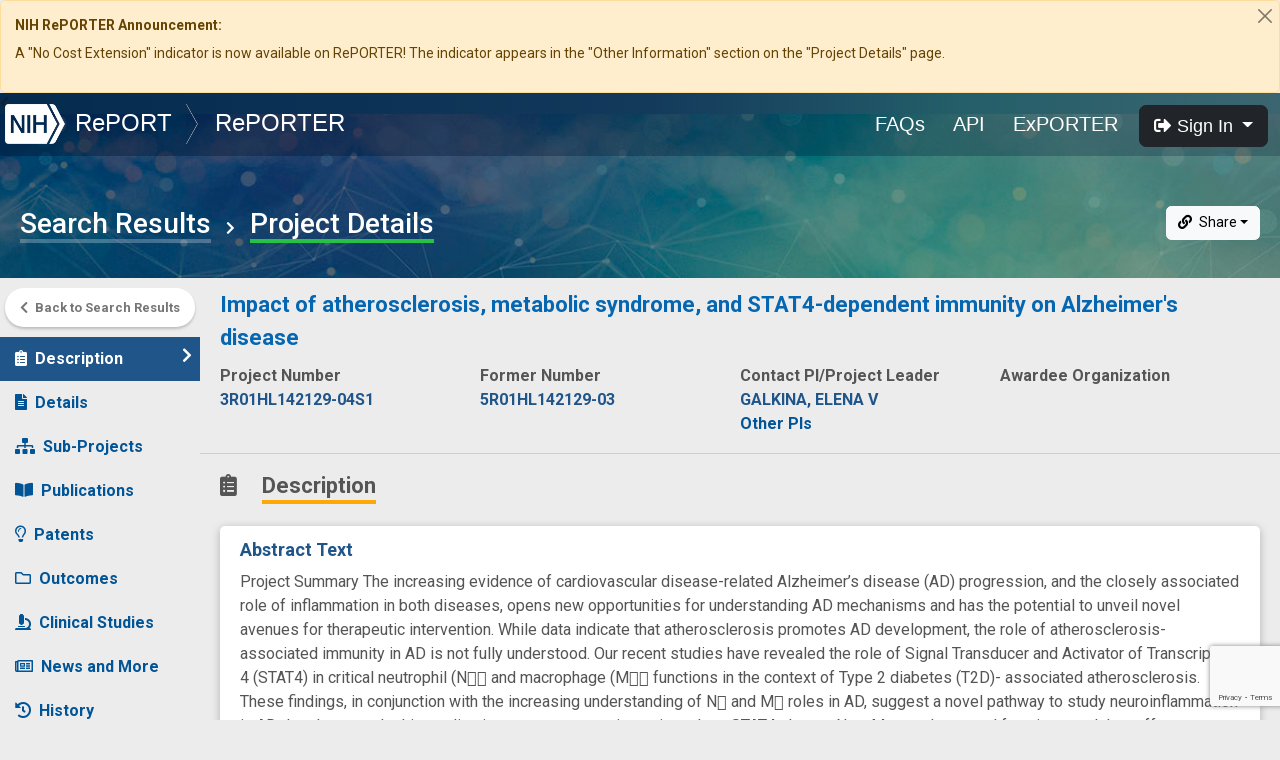

--- FILE ---
content_type: text/html; charset=utf-8
request_url: https://www.google.com/recaptcha/api2/anchor?ar=1&k=6LdpQbMUAAAAAJZN02xaecwPWh7x6aQo3BDVDR7x&co=aHR0cHM6Ly9yZXBvcnRlci5uaWguZ292OjQ0Mw..&hl=en&v=PoyoqOPhxBO7pBk68S4YbpHZ&size=invisible&anchor-ms=20000&execute-ms=30000&cb=knrl7ufs73hg
body_size: 49324
content:
<!DOCTYPE HTML><html dir="ltr" lang="en"><head><meta http-equiv="Content-Type" content="text/html; charset=UTF-8">
<meta http-equiv="X-UA-Compatible" content="IE=edge">
<title>reCAPTCHA</title>
<style type="text/css">
/* cyrillic-ext */
@font-face {
  font-family: 'Roboto';
  font-style: normal;
  font-weight: 400;
  font-stretch: 100%;
  src: url(//fonts.gstatic.com/s/roboto/v48/KFO7CnqEu92Fr1ME7kSn66aGLdTylUAMa3GUBHMdazTgWw.woff2) format('woff2');
  unicode-range: U+0460-052F, U+1C80-1C8A, U+20B4, U+2DE0-2DFF, U+A640-A69F, U+FE2E-FE2F;
}
/* cyrillic */
@font-face {
  font-family: 'Roboto';
  font-style: normal;
  font-weight: 400;
  font-stretch: 100%;
  src: url(//fonts.gstatic.com/s/roboto/v48/KFO7CnqEu92Fr1ME7kSn66aGLdTylUAMa3iUBHMdazTgWw.woff2) format('woff2');
  unicode-range: U+0301, U+0400-045F, U+0490-0491, U+04B0-04B1, U+2116;
}
/* greek-ext */
@font-face {
  font-family: 'Roboto';
  font-style: normal;
  font-weight: 400;
  font-stretch: 100%;
  src: url(//fonts.gstatic.com/s/roboto/v48/KFO7CnqEu92Fr1ME7kSn66aGLdTylUAMa3CUBHMdazTgWw.woff2) format('woff2');
  unicode-range: U+1F00-1FFF;
}
/* greek */
@font-face {
  font-family: 'Roboto';
  font-style: normal;
  font-weight: 400;
  font-stretch: 100%;
  src: url(//fonts.gstatic.com/s/roboto/v48/KFO7CnqEu92Fr1ME7kSn66aGLdTylUAMa3-UBHMdazTgWw.woff2) format('woff2');
  unicode-range: U+0370-0377, U+037A-037F, U+0384-038A, U+038C, U+038E-03A1, U+03A3-03FF;
}
/* math */
@font-face {
  font-family: 'Roboto';
  font-style: normal;
  font-weight: 400;
  font-stretch: 100%;
  src: url(//fonts.gstatic.com/s/roboto/v48/KFO7CnqEu92Fr1ME7kSn66aGLdTylUAMawCUBHMdazTgWw.woff2) format('woff2');
  unicode-range: U+0302-0303, U+0305, U+0307-0308, U+0310, U+0312, U+0315, U+031A, U+0326-0327, U+032C, U+032F-0330, U+0332-0333, U+0338, U+033A, U+0346, U+034D, U+0391-03A1, U+03A3-03A9, U+03B1-03C9, U+03D1, U+03D5-03D6, U+03F0-03F1, U+03F4-03F5, U+2016-2017, U+2034-2038, U+203C, U+2040, U+2043, U+2047, U+2050, U+2057, U+205F, U+2070-2071, U+2074-208E, U+2090-209C, U+20D0-20DC, U+20E1, U+20E5-20EF, U+2100-2112, U+2114-2115, U+2117-2121, U+2123-214F, U+2190, U+2192, U+2194-21AE, U+21B0-21E5, U+21F1-21F2, U+21F4-2211, U+2213-2214, U+2216-22FF, U+2308-230B, U+2310, U+2319, U+231C-2321, U+2336-237A, U+237C, U+2395, U+239B-23B7, U+23D0, U+23DC-23E1, U+2474-2475, U+25AF, U+25B3, U+25B7, U+25BD, U+25C1, U+25CA, U+25CC, U+25FB, U+266D-266F, U+27C0-27FF, U+2900-2AFF, U+2B0E-2B11, U+2B30-2B4C, U+2BFE, U+3030, U+FF5B, U+FF5D, U+1D400-1D7FF, U+1EE00-1EEFF;
}
/* symbols */
@font-face {
  font-family: 'Roboto';
  font-style: normal;
  font-weight: 400;
  font-stretch: 100%;
  src: url(//fonts.gstatic.com/s/roboto/v48/KFO7CnqEu92Fr1ME7kSn66aGLdTylUAMaxKUBHMdazTgWw.woff2) format('woff2');
  unicode-range: U+0001-000C, U+000E-001F, U+007F-009F, U+20DD-20E0, U+20E2-20E4, U+2150-218F, U+2190, U+2192, U+2194-2199, U+21AF, U+21E6-21F0, U+21F3, U+2218-2219, U+2299, U+22C4-22C6, U+2300-243F, U+2440-244A, U+2460-24FF, U+25A0-27BF, U+2800-28FF, U+2921-2922, U+2981, U+29BF, U+29EB, U+2B00-2BFF, U+4DC0-4DFF, U+FFF9-FFFB, U+10140-1018E, U+10190-1019C, U+101A0, U+101D0-101FD, U+102E0-102FB, U+10E60-10E7E, U+1D2C0-1D2D3, U+1D2E0-1D37F, U+1F000-1F0FF, U+1F100-1F1AD, U+1F1E6-1F1FF, U+1F30D-1F30F, U+1F315, U+1F31C, U+1F31E, U+1F320-1F32C, U+1F336, U+1F378, U+1F37D, U+1F382, U+1F393-1F39F, U+1F3A7-1F3A8, U+1F3AC-1F3AF, U+1F3C2, U+1F3C4-1F3C6, U+1F3CA-1F3CE, U+1F3D4-1F3E0, U+1F3ED, U+1F3F1-1F3F3, U+1F3F5-1F3F7, U+1F408, U+1F415, U+1F41F, U+1F426, U+1F43F, U+1F441-1F442, U+1F444, U+1F446-1F449, U+1F44C-1F44E, U+1F453, U+1F46A, U+1F47D, U+1F4A3, U+1F4B0, U+1F4B3, U+1F4B9, U+1F4BB, U+1F4BF, U+1F4C8-1F4CB, U+1F4D6, U+1F4DA, U+1F4DF, U+1F4E3-1F4E6, U+1F4EA-1F4ED, U+1F4F7, U+1F4F9-1F4FB, U+1F4FD-1F4FE, U+1F503, U+1F507-1F50B, U+1F50D, U+1F512-1F513, U+1F53E-1F54A, U+1F54F-1F5FA, U+1F610, U+1F650-1F67F, U+1F687, U+1F68D, U+1F691, U+1F694, U+1F698, U+1F6AD, U+1F6B2, U+1F6B9-1F6BA, U+1F6BC, U+1F6C6-1F6CF, U+1F6D3-1F6D7, U+1F6E0-1F6EA, U+1F6F0-1F6F3, U+1F6F7-1F6FC, U+1F700-1F7FF, U+1F800-1F80B, U+1F810-1F847, U+1F850-1F859, U+1F860-1F887, U+1F890-1F8AD, U+1F8B0-1F8BB, U+1F8C0-1F8C1, U+1F900-1F90B, U+1F93B, U+1F946, U+1F984, U+1F996, U+1F9E9, U+1FA00-1FA6F, U+1FA70-1FA7C, U+1FA80-1FA89, U+1FA8F-1FAC6, U+1FACE-1FADC, U+1FADF-1FAE9, U+1FAF0-1FAF8, U+1FB00-1FBFF;
}
/* vietnamese */
@font-face {
  font-family: 'Roboto';
  font-style: normal;
  font-weight: 400;
  font-stretch: 100%;
  src: url(//fonts.gstatic.com/s/roboto/v48/KFO7CnqEu92Fr1ME7kSn66aGLdTylUAMa3OUBHMdazTgWw.woff2) format('woff2');
  unicode-range: U+0102-0103, U+0110-0111, U+0128-0129, U+0168-0169, U+01A0-01A1, U+01AF-01B0, U+0300-0301, U+0303-0304, U+0308-0309, U+0323, U+0329, U+1EA0-1EF9, U+20AB;
}
/* latin-ext */
@font-face {
  font-family: 'Roboto';
  font-style: normal;
  font-weight: 400;
  font-stretch: 100%;
  src: url(//fonts.gstatic.com/s/roboto/v48/KFO7CnqEu92Fr1ME7kSn66aGLdTylUAMa3KUBHMdazTgWw.woff2) format('woff2');
  unicode-range: U+0100-02BA, U+02BD-02C5, U+02C7-02CC, U+02CE-02D7, U+02DD-02FF, U+0304, U+0308, U+0329, U+1D00-1DBF, U+1E00-1E9F, U+1EF2-1EFF, U+2020, U+20A0-20AB, U+20AD-20C0, U+2113, U+2C60-2C7F, U+A720-A7FF;
}
/* latin */
@font-face {
  font-family: 'Roboto';
  font-style: normal;
  font-weight: 400;
  font-stretch: 100%;
  src: url(//fonts.gstatic.com/s/roboto/v48/KFO7CnqEu92Fr1ME7kSn66aGLdTylUAMa3yUBHMdazQ.woff2) format('woff2');
  unicode-range: U+0000-00FF, U+0131, U+0152-0153, U+02BB-02BC, U+02C6, U+02DA, U+02DC, U+0304, U+0308, U+0329, U+2000-206F, U+20AC, U+2122, U+2191, U+2193, U+2212, U+2215, U+FEFF, U+FFFD;
}
/* cyrillic-ext */
@font-face {
  font-family: 'Roboto';
  font-style: normal;
  font-weight: 500;
  font-stretch: 100%;
  src: url(//fonts.gstatic.com/s/roboto/v48/KFO7CnqEu92Fr1ME7kSn66aGLdTylUAMa3GUBHMdazTgWw.woff2) format('woff2');
  unicode-range: U+0460-052F, U+1C80-1C8A, U+20B4, U+2DE0-2DFF, U+A640-A69F, U+FE2E-FE2F;
}
/* cyrillic */
@font-face {
  font-family: 'Roboto';
  font-style: normal;
  font-weight: 500;
  font-stretch: 100%;
  src: url(//fonts.gstatic.com/s/roboto/v48/KFO7CnqEu92Fr1ME7kSn66aGLdTylUAMa3iUBHMdazTgWw.woff2) format('woff2');
  unicode-range: U+0301, U+0400-045F, U+0490-0491, U+04B0-04B1, U+2116;
}
/* greek-ext */
@font-face {
  font-family: 'Roboto';
  font-style: normal;
  font-weight: 500;
  font-stretch: 100%;
  src: url(//fonts.gstatic.com/s/roboto/v48/KFO7CnqEu92Fr1ME7kSn66aGLdTylUAMa3CUBHMdazTgWw.woff2) format('woff2');
  unicode-range: U+1F00-1FFF;
}
/* greek */
@font-face {
  font-family: 'Roboto';
  font-style: normal;
  font-weight: 500;
  font-stretch: 100%;
  src: url(//fonts.gstatic.com/s/roboto/v48/KFO7CnqEu92Fr1ME7kSn66aGLdTylUAMa3-UBHMdazTgWw.woff2) format('woff2');
  unicode-range: U+0370-0377, U+037A-037F, U+0384-038A, U+038C, U+038E-03A1, U+03A3-03FF;
}
/* math */
@font-face {
  font-family: 'Roboto';
  font-style: normal;
  font-weight: 500;
  font-stretch: 100%;
  src: url(//fonts.gstatic.com/s/roboto/v48/KFO7CnqEu92Fr1ME7kSn66aGLdTylUAMawCUBHMdazTgWw.woff2) format('woff2');
  unicode-range: U+0302-0303, U+0305, U+0307-0308, U+0310, U+0312, U+0315, U+031A, U+0326-0327, U+032C, U+032F-0330, U+0332-0333, U+0338, U+033A, U+0346, U+034D, U+0391-03A1, U+03A3-03A9, U+03B1-03C9, U+03D1, U+03D5-03D6, U+03F0-03F1, U+03F4-03F5, U+2016-2017, U+2034-2038, U+203C, U+2040, U+2043, U+2047, U+2050, U+2057, U+205F, U+2070-2071, U+2074-208E, U+2090-209C, U+20D0-20DC, U+20E1, U+20E5-20EF, U+2100-2112, U+2114-2115, U+2117-2121, U+2123-214F, U+2190, U+2192, U+2194-21AE, U+21B0-21E5, U+21F1-21F2, U+21F4-2211, U+2213-2214, U+2216-22FF, U+2308-230B, U+2310, U+2319, U+231C-2321, U+2336-237A, U+237C, U+2395, U+239B-23B7, U+23D0, U+23DC-23E1, U+2474-2475, U+25AF, U+25B3, U+25B7, U+25BD, U+25C1, U+25CA, U+25CC, U+25FB, U+266D-266F, U+27C0-27FF, U+2900-2AFF, U+2B0E-2B11, U+2B30-2B4C, U+2BFE, U+3030, U+FF5B, U+FF5D, U+1D400-1D7FF, U+1EE00-1EEFF;
}
/* symbols */
@font-face {
  font-family: 'Roboto';
  font-style: normal;
  font-weight: 500;
  font-stretch: 100%;
  src: url(//fonts.gstatic.com/s/roboto/v48/KFO7CnqEu92Fr1ME7kSn66aGLdTylUAMaxKUBHMdazTgWw.woff2) format('woff2');
  unicode-range: U+0001-000C, U+000E-001F, U+007F-009F, U+20DD-20E0, U+20E2-20E4, U+2150-218F, U+2190, U+2192, U+2194-2199, U+21AF, U+21E6-21F0, U+21F3, U+2218-2219, U+2299, U+22C4-22C6, U+2300-243F, U+2440-244A, U+2460-24FF, U+25A0-27BF, U+2800-28FF, U+2921-2922, U+2981, U+29BF, U+29EB, U+2B00-2BFF, U+4DC0-4DFF, U+FFF9-FFFB, U+10140-1018E, U+10190-1019C, U+101A0, U+101D0-101FD, U+102E0-102FB, U+10E60-10E7E, U+1D2C0-1D2D3, U+1D2E0-1D37F, U+1F000-1F0FF, U+1F100-1F1AD, U+1F1E6-1F1FF, U+1F30D-1F30F, U+1F315, U+1F31C, U+1F31E, U+1F320-1F32C, U+1F336, U+1F378, U+1F37D, U+1F382, U+1F393-1F39F, U+1F3A7-1F3A8, U+1F3AC-1F3AF, U+1F3C2, U+1F3C4-1F3C6, U+1F3CA-1F3CE, U+1F3D4-1F3E0, U+1F3ED, U+1F3F1-1F3F3, U+1F3F5-1F3F7, U+1F408, U+1F415, U+1F41F, U+1F426, U+1F43F, U+1F441-1F442, U+1F444, U+1F446-1F449, U+1F44C-1F44E, U+1F453, U+1F46A, U+1F47D, U+1F4A3, U+1F4B0, U+1F4B3, U+1F4B9, U+1F4BB, U+1F4BF, U+1F4C8-1F4CB, U+1F4D6, U+1F4DA, U+1F4DF, U+1F4E3-1F4E6, U+1F4EA-1F4ED, U+1F4F7, U+1F4F9-1F4FB, U+1F4FD-1F4FE, U+1F503, U+1F507-1F50B, U+1F50D, U+1F512-1F513, U+1F53E-1F54A, U+1F54F-1F5FA, U+1F610, U+1F650-1F67F, U+1F687, U+1F68D, U+1F691, U+1F694, U+1F698, U+1F6AD, U+1F6B2, U+1F6B9-1F6BA, U+1F6BC, U+1F6C6-1F6CF, U+1F6D3-1F6D7, U+1F6E0-1F6EA, U+1F6F0-1F6F3, U+1F6F7-1F6FC, U+1F700-1F7FF, U+1F800-1F80B, U+1F810-1F847, U+1F850-1F859, U+1F860-1F887, U+1F890-1F8AD, U+1F8B0-1F8BB, U+1F8C0-1F8C1, U+1F900-1F90B, U+1F93B, U+1F946, U+1F984, U+1F996, U+1F9E9, U+1FA00-1FA6F, U+1FA70-1FA7C, U+1FA80-1FA89, U+1FA8F-1FAC6, U+1FACE-1FADC, U+1FADF-1FAE9, U+1FAF0-1FAF8, U+1FB00-1FBFF;
}
/* vietnamese */
@font-face {
  font-family: 'Roboto';
  font-style: normal;
  font-weight: 500;
  font-stretch: 100%;
  src: url(//fonts.gstatic.com/s/roboto/v48/KFO7CnqEu92Fr1ME7kSn66aGLdTylUAMa3OUBHMdazTgWw.woff2) format('woff2');
  unicode-range: U+0102-0103, U+0110-0111, U+0128-0129, U+0168-0169, U+01A0-01A1, U+01AF-01B0, U+0300-0301, U+0303-0304, U+0308-0309, U+0323, U+0329, U+1EA0-1EF9, U+20AB;
}
/* latin-ext */
@font-face {
  font-family: 'Roboto';
  font-style: normal;
  font-weight: 500;
  font-stretch: 100%;
  src: url(//fonts.gstatic.com/s/roboto/v48/KFO7CnqEu92Fr1ME7kSn66aGLdTylUAMa3KUBHMdazTgWw.woff2) format('woff2');
  unicode-range: U+0100-02BA, U+02BD-02C5, U+02C7-02CC, U+02CE-02D7, U+02DD-02FF, U+0304, U+0308, U+0329, U+1D00-1DBF, U+1E00-1E9F, U+1EF2-1EFF, U+2020, U+20A0-20AB, U+20AD-20C0, U+2113, U+2C60-2C7F, U+A720-A7FF;
}
/* latin */
@font-face {
  font-family: 'Roboto';
  font-style: normal;
  font-weight: 500;
  font-stretch: 100%;
  src: url(//fonts.gstatic.com/s/roboto/v48/KFO7CnqEu92Fr1ME7kSn66aGLdTylUAMa3yUBHMdazQ.woff2) format('woff2');
  unicode-range: U+0000-00FF, U+0131, U+0152-0153, U+02BB-02BC, U+02C6, U+02DA, U+02DC, U+0304, U+0308, U+0329, U+2000-206F, U+20AC, U+2122, U+2191, U+2193, U+2212, U+2215, U+FEFF, U+FFFD;
}
/* cyrillic-ext */
@font-face {
  font-family: 'Roboto';
  font-style: normal;
  font-weight: 900;
  font-stretch: 100%;
  src: url(//fonts.gstatic.com/s/roboto/v48/KFO7CnqEu92Fr1ME7kSn66aGLdTylUAMa3GUBHMdazTgWw.woff2) format('woff2');
  unicode-range: U+0460-052F, U+1C80-1C8A, U+20B4, U+2DE0-2DFF, U+A640-A69F, U+FE2E-FE2F;
}
/* cyrillic */
@font-face {
  font-family: 'Roboto';
  font-style: normal;
  font-weight: 900;
  font-stretch: 100%;
  src: url(//fonts.gstatic.com/s/roboto/v48/KFO7CnqEu92Fr1ME7kSn66aGLdTylUAMa3iUBHMdazTgWw.woff2) format('woff2');
  unicode-range: U+0301, U+0400-045F, U+0490-0491, U+04B0-04B1, U+2116;
}
/* greek-ext */
@font-face {
  font-family: 'Roboto';
  font-style: normal;
  font-weight: 900;
  font-stretch: 100%;
  src: url(//fonts.gstatic.com/s/roboto/v48/KFO7CnqEu92Fr1ME7kSn66aGLdTylUAMa3CUBHMdazTgWw.woff2) format('woff2');
  unicode-range: U+1F00-1FFF;
}
/* greek */
@font-face {
  font-family: 'Roboto';
  font-style: normal;
  font-weight: 900;
  font-stretch: 100%;
  src: url(//fonts.gstatic.com/s/roboto/v48/KFO7CnqEu92Fr1ME7kSn66aGLdTylUAMa3-UBHMdazTgWw.woff2) format('woff2');
  unicode-range: U+0370-0377, U+037A-037F, U+0384-038A, U+038C, U+038E-03A1, U+03A3-03FF;
}
/* math */
@font-face {
  font-family: 'Roboto';
  font-style: normal;
  font-weight: 900;
  font-stretch: 100%;
  src: url(//fonts.gstatic.com/s/roboto/v48/KFO7CnqEu92Fr1ME7kSn66aGLdTylUAMawCUBHMdazTgWw.woff2) format('woff2');
  unicode-range: U+0302-0303, U+0305, U+0307-0308, U+0310, U+0312, U+0315, U+031A, U+0326-0327, U+032C, U+032F-0330, U+0332-0333, U+0338, U+033A, U+0346, U+034D, U+0391-03A1, U+03A3-03A9, U+03B1-03C9, U+03D1, U+03D5-03D6, U+03F0-03F1, U+03F4-03F5, U+2016-2017, U+2034-2038, U+203C, U+2040, U+2043, U+2047, U+2050, U+2057, U+205F, U+2070-2071, U+2074-208E, U+2090-209C, U+20D0-20DC, U+20E1, U+20E5-20EF, U+2100-2112, U+2114-2115, U+2117-2121, U+2123-214F, U+2190, U+2192, U+2194-21AE, U+21B0-21E5, U+21F1-21F2, U+21F4-2211, U+2213-2214, U+2216-22FF, U+2308-230B, U+2310, U+2319, U+231C-2321, U+2336-237A, U+237C, U+2395, U+239B-23B7, U+23D0, U+23DC-23E1, U+2474-2475, U+25AF, U+25B3, U+25B7, U+25BD, U+25C1, U+25CA, U+25CC, U+25FB, U+266D-266F, U+27C0-27FF, U+2900-2AFF, U+2B0E-2B11, U+2B30-2B4C, U+2BFE, U+3030, U+FF5B, U+FF5D, U+1D400-1D7FF, U+1EE00-1EEFF;
}
/* symbols */
@font-face {
  font-family: 'Roboto';
  font-style: normal;
  font-weight: 900;
  font-stretch: 100%;
  src: url(//fonts.gstatic.com/s/roboto/v48/KFO7CnqEu92Fr1ME7kSn66aGLdTylUAMaxKUBHMdazTgWw.woff2) format('woff2');
  unicode-range: U+0001-000C, U+000E-001F, U+007F-009F, U+20DD-20E0, U+20E2-20E4, U+2150-218F, U+2190, U+2192, U+2194-2199, U+21AF, U+21E6-21F0, U+21F3, U+2218-2219, U+2299, U+22C4-22C6, U+2300-243F, U+2440-244A, U+2460-24FF, U+25A0-27BF, U+2800-28FF, U+2921-2922, U+2981, U+29BF, U+29EB, U+2B00-2BFF, U+4DC0-4DFF, U+FFF9-FFFB, U+10140-1018E, U+10190-1019C, U+101A0, U+101D0-101FD, U+102E0-102FB, U+10E60-10E7E, U+1D2C0-1D2D3, U+1D2E0-1D37F, U+1F000-1F0FF, U+1F100-1F1AD, U+1F1E6-1F1FF, U+1F30D-1F30F, U+1F315, U+1F31C, U+1F31E, U+1F320-1F32C, U+1F336, U+1F378, U+1F37D, U+1F382, U+1F393-1F39F, U+1F3A7-1F3A8, U+1F3AC-1F3AF, U+1F3C2, U+1F3C4-1F3C6, U+1F3CA-1F3CE, U+1F3D4-1F3E0, U+1F3ED, U+1F3F1-1F3F3, U+1F3F5-1F3F7, U+1F408, U+1F415, U+1F41F, U+1F426, U+1F43F, U+1F441-1F442, U+1F444, U+1F446-1F449, U+1F44C-1F44E, U+1F453, U+1F46A, U+1F47D, U+1F4A3, U+1F4B0, U+1F4B3, U+1F4B9, U+1F4BB, U+1F4BF, U+1F4C8-1F4CB, U+1F4D6, U+1F4DA, U+1F4DF, U+1F4E3-1F4E6, U+1F4EA-1F4ED, U+1F4F7, U+1F4F9-1F4FB, U+1F4FD-1F4FE, U+1F503, U+1F507-1F50B, U+1F50D, U+1F512-1F513, U+1F53E-1F54A, U+1F54F-1F5FA, U+1F610, U+1F650-1F67F, U+1F687, U+1F68D, U+1F691, U+1F694, U+1F698, U+1F6AD, U+1F6B2, U+1F6B9-1F6BA, U+1F6BC, U+1F6C6-1F6CF, U+1F6D3-1F6D7, U+1F6E0-1F6EA, U+1F6F0-1F6F3, U+1F6F7-1F6FC, U+1F700-1F7FF, U+1F800-1F80B, U+1F810-1F847, U+1F850-1F859, U+1F860-1F887, U+1F890-1F8AD, U+1F8B0-1F8BB, U+1F8C0-1F8C1, U+1F900-1F90B, U+1F93B, U+1F946, U+1F984, U+1F996, U+1F9E9, U+1FA00-1FA6F, U+1FA70-1FA7C, U+1FA80-1FA89, U+1FA8F-1FAC6, U+1FACE-1FADC, U+1FADF-1FAE9, U+1FAF0-1FAF8, U+1FB00-1FBFF;
}
/* vietnamese */
@font-face {
  font-family: 'Roboto';
  font-style: normal;
  font-weight: 900;
  font-stretch: 100%;
  src: url(//fonts.gstatic.com/s/roboto/v48/KFO7CnqEu92Fr1ME7kSn66aGLdTylUAMa3OUBHMdazTgWw.woff2) format('woff2');
  unicode-range: U+0102-0103, U+0110-0111, U+0128-0129, U+0168-0169, U+01A0-01A1, U+01AF-01B0, U+0300-0301, U+0303-0304, U+0308-0309, U+0323, U+0329, U+1EA0-1EF9, U+20AB;
}
/* latin-ext */
@font-face {
  font-family: 'Roboto';
  font-style: normal;
  font-weight: 900;
  font-stretch: 100%;
  src: url(//fonts.gstatic.com/s/roboto/v48/KFO7CnqEu92Fr1ME7kSn66aGLdTylUAMa3KUBHMdazTgWw.woff2) format('woff2');
  unicode-range: U+0100-02BA, U+02BD-02C5, U+02C7-02CC, U+02CE-02D7, U+02DD-02FF, U+0304, U+0308, U+0329, U+1D00-1DBF, U+1E00-1E9F, U+1EF2-1EFF, U+2020, U+20A0-20AB, U+20AD-20C0, U+2113, U+2C60-2C7F, U+A720-A7FF;
}
/* latin */
@font-face {
  font-family: 'Roboto';
  font-style: normal;
  font-weight: 900;
  font-stretch: 100%;
  src: url(//fonts.gstatic.com/s/roboto/v48/KFO7CnqEu92Fr1ME7kSn66aGLdTylUAMa3yUBHMdazQ.woff2) format('woff2');
  unicode-range: U+0000-00FF, U+0131, U+0152-0153, U+02BB-02BC, U+02C6, U+02DA, U+02DC, U+0304, U+0308, U+0329, U+2000-206F, U+20AC, U+2122, U+2191, U+2193, U+2212, U+2215, U+FEFF, U+FFFD;
}

</style>
<link rel="stylesheet" type="text/css" href="https://www.gstatic.com/recaptcha/releases/PoyoqOPhxBO7pBk68S4YbpHZ/styles__ltr.css">
<script nonce="7n9C0gSYgaTDrvlRdNA9Nw" type="text/javascript">window['__recaptcha_api'] = 'https://www.google.com/recaptcha/api2/';</script>
<script type="text/javascript" src="https://www.gstatic.com/recaptcha/releases/PoyoqOPhxBO7pBk68S4YbpHZ/recaptcha__en.js" nonce="7n9C0gSYgaTDrvlRdNA9Nw">
      
    </script></head>
<body><div id="rc-anchor-alert" class="rc-anchor-alert"></div>
<input type="hidden" id="recaptcha-token" value="[base64]">
<script type="text/javascript" nonce="7n9C0gSYgaTDrvlRdNA9Nw">
      recaptcha.anchor.Main.init("[\x22ainput\x22,[\x22bgdata\x22,\x22\x22,\[base64]/[base64]/[base64]/[base64]/[base64]/[base64]/KGcoTywyNTMsTy5PKSxVRyhPLEMpKTpnKE8sMjUzLEMpLE8pKSxsKSksTykpfSxieT1mdW5jdGlvbihDLE8sdSxsKXtmb3IobD0odT1SKEMpLDApO08+MDtPLS0pbD1sPDw4fFooQyk7ZyhDLHUsbCl9LFVHPWZ1bmN0aW9uKEMsTyl7Qy5pLmxlbmd0aD4xMDQ/[base64]/[base64]/[base64]/[base64]/[base64]/[base64]/[base64]\\u003d\x22,\[base64]\x22,\x22bsKSw6bCtAVJFVHDtx4swqAqw5LDq8OjUA5hwrzCpHNxw6jCl8OgD8OlUMK/RAp5w5rDkzrCmEnConFOScKqw6BeQzEbwqxofibCkDcKesKswobCrxFkw43CgDfCucOHwqjDiBXDrcK3MMKuw4/[base64]/[base64]/w5MnwqPCgMKJC2AzwrZSTzFrwr9TPsOewpdVZMOKwoXCmFN2wpXDjcO7w6kxXhl9N8OiVytrwpRUKsKEw7HCrcKWw4AvwpDDmWNMwq9OwpV3RwoIA8OyFk/[base64]/Cs8OAw68qWUN2PcKaGQnCnDvCmkURwp/Dt8O3w5jDjAbDpyBTJgVHScKPwqstFcOBw71RwqNTKcKPwprDmMOvw5oXw5/CgQprGAvCpcOCw5JBXcKYw7rDhMKDw4vCiAo/woZMWiUDQmoCw4h0wolnw7FiJsKlIMO2w7zDrXVHOcOHw47Dv8OnNmZtw53Ct13DllXDvSLCk8KPdQJDJcOeacOtw5hPw4bCrWjChMOZw6TCjMOfw6kxJEFsSsOkZwvCksOjAggDw4cwwofDk8O1w4fCpMOXwrvCsR9qw6/CoMKWwrpwwrnDriJwwpHDiMKlw5RiwpEbLsKNRcOXw7TDvnZMdRhRwqjDsMKQwrXCkA7Dn3nDtxbChk3Cn0nDj3I+wpQmdBrCm8Kgw6zChMKcwqtgThHDjcKxw5/Dl2x9AcOVw6DCkTB6wo0oOW4HwqgfDFTDqUY1w5EiD1p/wofCgGxiwoBzJcKHQwTDj1bCt8Oow5XDiMKqZMK1wrAQwobCkMORwqh0dcKiwojCsMKhLcKGZTHDu8OgOizDmmVKN8KowrfCucOjVMORT8K9w4HCtXfDlyLDngTCiyvCtcOiHyclw5pqw4HDjMKYJl7Du1zCmQoGw5/CmMKoLsKXw4ASw5Z8wo/Cs8OPYcOTAmrCjMK2w7vDtS/[base64]/DhsKsQxDDrMK+AwU/wrVHVsOFw5rCp3vCnmvCqHbDpsODwpzDvsOAVsKyE3vDjycRw6BnRsKgwr49w65QEMOSBwzDuMKgY8KDwqHCvsKhWkk9CMKxwojDuU9uwq/[base64]/Dh3rDjsKMcMOUw6UBAMORw53CiX4bw7HCisKhbcOkwrrCoQXDrHxnwqE5w7AUwpFDwp80w5F+bMK0YMK+w5fDisOPG8KBOBfDlw8YfMOjwoPDocOXw4ZAc8OGJ8O6wqDDjsOTUUJ/worCv3zDssO9DsOKwqXCqTDCsRlIS8OIOxl8EcOuw5RPw5c6woLCn8O5GBBVw5DCnxHDnsK1WClcw5DClATCocO2wpDDk2zCqzYzKE/DrBceJ8KZwprCpQrDh8OqOibCnCBhDmJle8KCbXLCvMOWwrBmwqo3w45qKMKcwrvDt8OewqzDnFLCpm4bGsKWEcOhOWXCg8O9dQYCTsOLcUh9JBzDscO9wr/[base64]/wrYfw7nDl28BIWnDlSDCsmRmZggfS8O2wqdqS8ONwr/CncKsSMOZwqvCkMKpGChVAAvDusOzw7M1Wh3Cr2M/ChoqIMOTNBrChcKHw44+b2RDS0vDiMKbIsK+H8KDwoDDm8OeKmrDlzPDmjVww7zDr8OtfH3CnSsGfjvDpCUzw40oMsK6NH3DnkLDpcKqRzk/[base64]/[base64]/CnwrCmcKwMcKZIifDkSMmw4jCvAfCtSg2NcKewrbDkwjCuMO0eMKhdW4rXMOow792PS/[base64]/[base64]/Cu1vDksKfw6zCoMOHwoRmfcORTsKmT8KmX8Khwo49bsOqWS5yw7DDuB8Xw71kw6LCiC/CiMOSAMONRwHCt8KJwoXDh1RowqopaTwHw51Fb8KUAMKdwoEze11Ow5hXZBnDvHU/dMO3V01sUsKFwpHCjgB2OMO8V8KETsK5GTnDp1PDpMOUwp/CtMKQwoTDlcOEYcKHwo4NE8Knw50Hwp/Cv3gMw5Vlw6zDkjPDlTprN8O1F8OUfQxBwq8CQsKoE8OPdylpLk7Dpg/Dpk3Ck1XDk8OvcMKHwo/Dq1AgwpEDasKwIzHCucOQw6JWbX9Mw7hEw414asKpwpMWGjLDjjohw59cwrIHCWozw6LClsOpe1zDqCzCoMKJJMKkDcK7ZhB6cMKmw7/CksKLwptkZ8OGw7YLKh0cYAvDl8KQw6xHwqUzFMKaw5wBAwNseQ/DvwcpwqzCjcKfw4XCnWRfw7AeNBjCjcKiFFhuwq7DtsKDWXp+MWbCqMO/w58pw7DDicK3EmItwplbYsOIbsK9XCLDkS9Vw5Rlw67Du8KYAsODBx0XwqrCtkVLwqLDhMOqw4jDvUIRPyXCtsKCw7B7Nk5AEsKPNCUww59PwqJ6Rm3Dg8KgM8O9wocuw7NgwqATw69mwqozw5HCo1/Cv2UAOsKTWDc5OsOEcMOIUlLCgzFSNTJ3EzwZMcKUwoJsw5Mkwp/DucO+IMKVIcOIw4fCisO5UBfDlsKNw7zClxl/wqY1w5HCi8KRb8OzVcO/[base64]/Dm8OFwrjDncKGJMKpwrPDrBtUw5pJLcK1w5DDiHpsa1LDjhhBw5/CtsKhYMOFw7rDm8KNHsKnwqdqDcOSRsKCE8KNLm04wqpHwrBBwotVw4bDi2pKwpZETnrCpEExwoXDvMOsNhlbQ1F1cRDDocOSwpfCpRRYw6c4ET5VPnJ7wr8FdFs1NxojMn3Csg1Cw7HDkQ7CqcOrw5LCpF4/IFZnw5TDh3jDucOEw4pAwrhpw7vDisKywrEKeibDhMKVwqI5wpxCwoTCr8KSw6/[base64]/CgsOUw5/[base64]/Dpm89TcOVCCwxc8OkwpQ+w53DpMO2TCjDvSzDnBfCs8OJER3CmMOawr3DvC/ChMOiw4PCrBUMwp/CjcOgLEQ/[base64]/DuhPDvnfDrV/Do8OLwp9Cw4hnwrPDtwrCkW0mwrA0NXDDlsKvNhXDvsKwFyTCssOES8KnVwvDksK9w7HCngsULsO/[base64]/Cq8O5wqPCvBpCwq0KcsONwot6wq9Pw7rDhMO9CGHCjFbCgQRFwpRZSsOBw4jDkcKUVcK4w5jDlMOPwq1JAG/Ck8KPwr/CnsKOUXXDoWFvwqbDujc+w7fClnLCpQJXI2lhQcKNHGcgB0rDsyTDrMOjwr7ClcKFVgvCrBLCtkwSDAjDk8O5wqp+w41lw61Ewq50MyjCsF3CjcOVUcOPesKqdxl6woHCqEpUw7DCqnTDvcObX8O1Sz/CosOnw6vDnsKSw5wgw6XCrMO2w6LCrkxtw6t9P2/CkMKOwpXCs8ODbRELZCkiwpd6aMOWwoJqGcO/wozDnsOHwrrDuMKNw5p0w7DDucOew4Fuwq9WwqPCjA1RZsKYfAtMwpjDpMOEwpJBw5hXw5jDrSYmb8KIOsOyE0oHJ1FkeXUFV1bCn0LDtVfDvcKSwrhyw4LDisOYA2QBaTR/wqFUIsKnwo/DssOiwpxJIMKUwqopeMOKwrUxdcOlH2nCh8KldTXCtcO1aFIqCMOlw5tkaAxQL2DCiMOpQ00TBBfCt3Qbw5/CgSBTwqHCpR3DkiZew6fCj8O1ZwLChsOpaMOYw49zZ8OQwpR3w4hMwrfChsKEwpNsYVfDhcOMASgDwrfCnVRyO8OdOD3DrXdhSlLDssKiUXrCosKcwp17wqjDvcOfKsOFJTrDvMKWf2tZBwAZZcO8YWQvw7kjNcKNw6XDlF0mDDHCqgfDsDwwecKSw7tqQ0I7RT/CrcOqw4EcMcO3SsOMZhhBw61YwqvCkT/CocKAw77DscKyw7PDvh0YwprCuXE0wqvCq8KPbsKNw6jCkcK3UmrDp8KnYMK2BsKDw787CcOycGbDjcKlDzDDo8OcwrfDhMO+EsKmwpLDowHClMOLesKIwpcDASvDscOOFsODw7Vjwo1ew7pqFcK0TF9owr9cw5ArCcKXw6vDiXYkfMKuRStMwq/Dr8ObwoFFw6k6w4QZwrPDrsKHacOTEMK5wohcwr3DnGDCsMKCCUR1E8OSK8O6DVoQWT7CmcOqWsO/wrlwAcODwq1kwoQPw75zU8OWwqLDpcOww7VQIMKxSsOKQyzCnMK9woPDlMK3woXCglceW8KhwpvCpS0Bw43DoMKTMMOhw6bCksO/[base64]/[base64]/w4XCvRtVwoHCrMOwAThkw6VLwr3CvMK3wo4RIsKlwok5wrzDs8O6FMKEBcOfw4wUHDrCtcO2w7dMJhPChUXCviIcw6bDqE0uwqnCo8OoKMK5P2BCwpjCu8OwfVXDl8O9OWXDnRbDpgzDkX4bYsO0RsKHG8KFw4NCw40Jw6HDmMKJwqDDoi/[base64]/wqjDrMKUw4kWw6DCg8OUwpscCMKZwpoAwpDCki0PTjcmw7XCj1o/w5jDkMOlIsOMwoAbEcO+acKwwrARw6HDmsOmwrHClhXDqSTCsDLDtivCs8O9e3DDssO8w7dnRmvDpjLCnTvDjg3Dkg8rwrnCp8KzBlMEw54aw4rCksOvwq8lUMK4VcKnwpkBwqtpScOnw6bCkcOtw4Z6ecOuHzXCuyjCkMKfW1LDjDRuKcOuwqs+w7/Cv8KPBw3CpwIrJsKAHsK7ESdiw78yO8OjOsOIQcOIwqBrwqBMd8OZw6IrDyRXwrVeYMKtwphIw6hxw47Ci1pOIcOGwoMMw6YCw6bCjMOZwrDCg8O4T8KxRBcew4Nlf8OWworCrRbCoMKswpzDo8KbNQPDgTPCpcKxGMOoGlQFBxwRw7bDrMKNw6UhwqE/w68Ow75cJEJ9GnAcw6jChTZJLsKyw7vChMOiWifDj8KCZEgMwoR9KsKTwrTDicOjw759N2FVwqx/fsOzJy/DncKTwq81w4/DnsOJJMK6DsOLMsOPRMKXw6TDpcOdwo7CmTDCh8OJUsKUwqMkGyzDn1/CksKhw6zCjcKKwoHCqWbCmcKtwrgtF8OgecKvSiUhw7tbwoc5ZkVuVMOdQ2TDojPCqsOfcCDCtzXDrUgMOcOawo/Cq8KEw5ZRw45Mw41Of8OGaMK0ccKkwoEWcsK4wogxLFrCgMKxN8OIwrPCo8Otb8KXIi/DsVZsw7szXzvCqXEOHsKFw7zDqXvDlWxnFcOEBTrCqBrDhcOhd8Ovw7XChVsXQ8OhBsKNw79TwoXCpCvDhT0DwrDDvcK6DsONJMODw65gw45mfMO1GQgEwow/ID3Cm8K8w4VJQsOowqrDtx1JNMOEwpvDhsOpw4LDgEwwXsK/M8KmwpphN1Y5w4xBwpfDi8KvwqsLVSDCmCLDjMKHwpFywrdewr/CqyFLNcOgYxZmw6XDpHzDmMObw6BkwoPCoMOMAk9UZ8OAwpvDo8K2IcO4w4NOw64Sw7NCH8OTw6nCs8Oxw4vCk8Ouwr4MH8OhLTnCqSRsw6Ajw6tTI8KqLShnOinCtMKbZwNOAkNvwq87wq7CjRXCvlBHwoI/A8ORa8OMwrNQUcO6Nk0YwpnCtsOybMK/wovDqmZ9RsK1wrHCocOsXXXDmsKwDsO2w57DvsKOPsOyDcOUw57Dn1MBwpcAwpLDrnkYDsKeVBh5w7PCqx7ClsOJYsO3SMOgw4zCrcOGaMKvw6HDrMONwpNBVmEJwp/CvsKlw7dWQsOrcMKlwr1XecK5wpEEw6bDvcOMXsOUwrDDgMKeAljDpl/Do8Kow4zCtMKpL39uMcKSesO4wq8CwqA9CV8YJig2wpTCo1TCp8KFbAHDr3PCuUs+bFHDuzI9LcKEJsO5QGXCvW/CpsO7wqN3wqFQHBrCosOuw4wREyfCrRzCrilgNsOuwobChjJ4wqTCnMOSFQM8w6fCkMKmaUvCvDEpwoV/KMKENsOAwpHDkwbDu8OxwqzCocOnw6FXWsOzw43CrRsrwprDqMOJUHTChgYzQxLCsGTCqsKfw5d5dj7Dh27Dr8Ohwp0xwoDDjl7DizgfwrvCpybCvcOiMF0rPmbDgDLCgsOHw6TCtMKNRSvCoH/DmMK7e8Oawp3DgQZyw45OIMKQfFRqYcOgwosrwpXDizxXTsOQXSd4w6HCrcKSwo3DhsO3wqnCncKxwq4wEsKswp11wp3CqcKHPVoOw5/DncKkwqTCvMOhfMKHw7IJFVB8w4AowqRXOTZ+w796N8KOwqUHGSfDvQ1SG3nDhcKpw7nDm8Oww6hdKk3CkifCrRvDvMOhKwnCvCDCpcKow7dvwq/DnsKkesKFwqcVEwp2wq/DscKEXD5sJcOGUcOPJWrCtcOGwoMgPMOeBDwiw6TCoMO+bcKHw5rCv2nCr0AObjA6OnLDp8KYw43ClHwebsOLRcORw6LDjsO0KcKyw5AYOMKLwp09wp9XwpXCncK9FsKdwp/[base64]/DksOKwocmYB/CkcO7w7TCgsOHI8KNw5wDFlXCiUZlHj3DvMOEIDzDoWnDkwpDwp5yQDHCm1Ulw7nDuwc0wo/Cp8O7w5/CjE7DnsKBw6tDwpvDksO9w44Ww6R3wrrDiz3CosOBM2sUR8KnFgclJcOowoPCtMOgw4vCisK0w4LCnsOlf1/[base64]/CoMO1w4V+XMOVOR3DqcKhY1Ndw7jCuCBaf8O2wpd3SsKUw4ILwo4bw5dBwrg7UcO8w5bCgsOOw6nDhMKpCx7DpmLDjBLDgzNgwobCgQUceMKywoJsQsK0PSx6MT5HV8OkwrbDqcOlw5/CucK9CcO+Sm5ibMOdR2UVwqPDgMONw5rCm8O3w7QMw6NPMMOXw6fDkRzCljYlw5dvw615wo3CgkMnL0R0wq9ew7LCicODcgwIc8O2w58QQ2xxwoNUw7cqIXQWwoXColHDh24yRcKLTTnCkcO8EnJDNUvDi8Owwr/CtSQ6ScOCw5TChT1MIVHDogTDqWk/wo9FB8Kzw7PCocK+KSAow4zCgQDCqDx5wrUxw4DDrWAfYBoHwpnCnsKxGsOcDTvDkmjDu8KOwqfDm0NtcsK4TVLDghfCtsO9wr1NRzDCkMKabQBaNwvDmMKfwoBCw6TDs8OOw4/Cm8OKwrrChQ3CmXYyAVlIw77CvcOaADPDh8Osw5FiwpzDpsOowo7Cl8OOw5PCs8O1wrLCvsKMFcOJdsK0wojDnEB6w6nDhxIzfcOwCwMiMcOxw49JwowQw4jDvsOCOGFgwq0KVsORwpR2wqHCqk/CpVPCql8UwpTCgXdZw61QcWvCmFXDtsO5PMKdWS8se8KifsOxNFTDgDrCj8KyVTLDm8O+wqDCnAMIZ8OhasOmw7UtfsOSw7bCogl1w6LCgMOcMhPDkAvCpcKjwpTDilDDrmgKb8K4DjPDk3zCvMO3w5skYcObdQs4GsKuw7XChnHDosKyB8KHw4zCrMKKwpUEeTHCqx/DuCEewr9cwrDDjsO+w7jCiMKpw4rDhFxrTsKWQkQMQHjDvHcEwrrDk23CgnTDncOwwoZkw6gsEsKiJ8O0WsKvwqp8WjfCjcO2w7FlG8O1e0TDqcKTw7vDs8K1ZwDCtRI4QsKdwr/Ch3HCqVLCvhvCo8OeF8Oaw7UlFsOgUlMqMMKUw6vCqcK7wpZwXXDDm8Ozw7jCmGDDgT3CkFg4P8ObccOEw4rClsO0woXDug/DusKHW8KIJWnDnMKcwqB5TzvDnjTCrMK1XhImw6IDwrpnw5VCwrPCosKvIMOBw5XDkMOLDyoLwqkGw687dMKJATVNw41Owp/CnMKTIihucsO9wo3ChsKawrXCjB58DsOPCsKDRCQ+TDvCgVgHw6rDtMOywrvDn8Ktw43DgcK/wpo1wpfDtU4twrkqOhlPYsKNw6DDshnCqwrChxRnw7DCrMORUWvCuWBLa0/CkGXDp1Umwq1ow4bDn8Ktw6LDtE/DsMOaw6nDsMOWw5FKO8OePMO+Nwdqa09fWMOmw65Uw4chwrQuw5hsw6l7wq12w5bCj8OXXBxiwqMxQQrDjsKxIcKgw4/[base64]/wovDtMKiQxHDrUzChsO8BXHDvnXCtcKrEsOMX8K8w7XDmcKfwokZw5jCtcOJdijCnwbCr1/DgmVLw5PDtGQrcC9VKcO5OsKHwoDDisOeF8ODwpAECcO/wo/DhMKUw6/DtMKnw53CiB3ChhjClBdgBn7DtBnCoz7CicOVL8KSfWxwJ0nDh8O0P0XCtcK9w6PDtcKmGwIbwqfDjRXDrsKnw5Nkw5o0LcKCNMK8McKzPynDv1zCvMOwZXFvw7JXwrpNwoTCtBEXSHEdJcKlw7FvbADCg8K+ZsOlPMKZwo4cw6XDlBPDmU/[base64]/[base64]/CmMOYIcO+eB3Dh8Okw4rClVlHw6g9ZsO0wqVaQsOFbGPCr3DDoQolO8Omb3zDksOtwq3CgzPCoi/DocKCGGlXwrPDgwDDnljCu2BxLcKNX8OnJkXDm8KrworDpcKuczTDgnJwWMKWDMOLw5Rtw5DCq8OcNMKkw5LCuAXChyvCuEUOVsKGdSM7w5TCmFxTT8O/wpvCgH3DtXwzwqNuwoZsImfCk2TDiWTDoQ/DpHzDjg7CqsO3wrxNw6lEwobCi2NEwoZowrXCrV/CpsKTw4nChsOZY8O3wrtOCQB7wpTCusOww6Qdw7zCmMKQGSXDgA/Ct0bCn8OzUMOCw45jw71awrsuw7IFw4Udw7fDtcKiVcOYwp/[base64]/Co8OPUy/DuMOsFT7DnHXCucKrGS7Cj8Odw7DDvkITwq1ww7l6H8KYCRF7YTIAw412wpXDjikZTMOnMsKbVMOPw4XCscKKWA7CjMKpRMKqXcOqwo8Vw4QuwrTCjMO1wqxzwqrDncONwq1pwqXDvkLCpStdwqtvwrkEw6LDtidyfcK5w4/Dt8O2Yl4iUMKtw4okw5bCn1tnw6bDssOfw6XCv8Kbwp7DuMKFHsKYw79dw4N6w75tw6/[base64]/DpBdfCmZMw77CuiLClMK5LA0sSsOEGhzCicOlw7DDjhzCh8KoQUdcw7YMwrdFSjXCpHbCjsKXw5ALwrXCuhnChltKwpPDsFpaS2tjwoIJwqjCs8OYw5M1woQfW8KNKWZDBVFHQkjDqMKKw4BOw5cww5nDkMOpOsKqa8KPDEPCiG/DjsOLTx8ZPT5Jw7Z2RmfDiMKuccK/[base64]/[base64]/Dk2twBztQwr9dw4oXwp3Dtx9rEwoVFjjCkcKdw40FSgYhb8OpwrbDpGHDh8O6DjHDlhNHThtdwrLDvVcMw5Rkf03CmsKkwpvCjhfDnR7DnTIdw7TDvcKYw4cnwq5qeG/CrMKCw6/ClcOQeMOcJsO5wr9WwpIUbQfDkMKtwpXCjyI+Y3bClsOEQMKtwr53wqDCpAptTsOQIsKbSWHCo04sPGDDnFPDjcOnwpcyN8KAYMKtwpxGHcK/fMOQw6XCoiTCl8Ksw6UkfsONci0ICMOAw4vCmsO/w7bCs1MLw6RIwrXCp0MOEBRYw5TDmAjCglcfQGYFDDtWw5TDsAZXIQ1sdsKKw7oIw7PCiMOOX8O4wqxAMcKyEcK+S1l2w7fDqg3DscKnw4LCjXfDmH3DgRw2PxUDZz4ybMKWwpo2wpFEDx0Jw7bCgW5ew6/CqXxzw4ovO0/Cl24vw4LCg8KGwq4fM2nDjjjDtcK5MsO0wrXDnmZiG8KgwqzCscKzE2d4wojCtsOIdsKPwqLDhj/CinUGS8OiwpnCj8OqL8KYwqUIw4IsNi/DtsKhEgQmBk/Cl33DmMKSwonCnsOJwr3DrsOlTMKWwoPDgDbDuwjDvTEUwoDDr8KDYsOmPMK2Oh4hwpcMwrR5eBTDqixcw4XCoSjCn2VWwpbDhBzDvVBZw6DDol4Tw7EQwq/[base64]/w5PDt8OuTmdmQcKlw6TDs8Osw5I4CTUvwoZFQ1/CpxjDpMOWw7PCqsKsScKGRzPDgXkLwrw8wq58wqXCg37DjsOdZQjDi2nDjMKcwrfDjjbDjWHCqMOawq1qEhbCkk8awrcAw5Miw5oGCMOWECR2wq/[base64]/DgC98OTVmwrVvw5dnw5PCjsO5wqPCr8KBw5YkTB3Cq2Uaw6/CtcKeZDhmw6dAw71Cw7DCtcKtw7XDr8OSTCgYwroKw7hJSQLDusKEw5YHw7t9wpdsNgXDpsKEcyIuNWzCvcK3A8K7wp3ClcKHLcOlw4B/ZcKTwrJDwpXCl8Kabn5fwqUlw7JCwp8xwrjDsMKge8OlwohefFPCvE8pw5BJbTYswogHwqbDgMOmwr7DlMK+w6IOwpBBCX7Di8KLwq/DnHrClMObQsOIw6HCvcKPa8KOGMOACCzDs8KbWHPDv8KNOsOaLEfCsMO+T8Osw4VbG8Khw6TCr1VTwpY7bB8AwpzCqk3DiMOEwr3DqsKkPSRzw5DDuMOEwrfColfCnAFBwrU3acK8acKWwqvCmsKdwrbCqn7Cv8KkU8KnI8KgwpjDtU1/RRpeWsKOSMKmDcOxwqfChcOVw5wtw6Riw4PCkAkdwrvCk1/DrVnCoUXCgEgOw5HDpcOVFcK0woRDaTxhwrXCu8OnC3HCpXEPwqMcw7VzHMKCZUAEVMK2cE/DhwFdwpIVwpfCosOZLMKAfMOUwpN5wrHCjMKhZ8K0eMOxQ8K7GmU5w5jCj8KDMhnCnVDDrMOWQUNefRolKznCrsOFJsOtw6lcP8KTw6B8RHTCpDPDsGnCp2LDrsKwSk/CocOMJcKewrwvTcKCfSPClMKvHhkVYsK8NQ5mw6BoeMK+Ig7DssOYwrTCgwZlXsKKUz4Vwps4w5zCocOZDMKmfsOVw4tbwpzDrcK2w4jDvFs5XsKrwr1Iwr7Ct29xw7XCjR7CrcKkw508wo3ChBfCrTxiw5ZvRcKjw6/CllLDkcKlwoTDisOjw6orJ8OrwqUbLcKVfsKoVsKKwo3Dr3NmwrILYhB2EFxoEhbDgcK6cjbDgsO8OcK0w4LCrUHCicKTT0wUG8O1HD05EsOuChnDrBA/[base64]/[base64]/CuFZSwrc4JMO9PsK4wrwDw5tcIcOOWMO7JsO3asKPwrx7GVvCnmPDncObwrfDtMOLa8KJw7vDi8K9wqNxMcKrccOpw4Nkw6dqw7Zrw7VNwpHDgcKqw5fDuUIhdMK9PsO8w4VmwqrDu8Kbw5JFchtzw5rDtW5TC1/CjEkESMKYw4QVwonCoTZZwqfDhRXDtcKPwpLDg8Olwo7CtcK9wpYXcsO6OXzCs8OIRsOtc8Kvwr0JwpDDhX45wovDhHVqw7LDp3N7Xi/DmFDCtsKEwqPDqcKqw6JAFDZ1w4vCocO5SsKLw50VwrHCtcKww6LDjcKKa8Klw4bCvxo7w5c/Ayg3w4FxQsKLZ2VIw703w77ClVsGwqfCnsORP3I7ZyLCizLDjMOQworCs8K9wqIWG0B/w5PDjQPChMOVaVsjw57CgsKLw5BCOWQGwr/DnnrChcONwosREcOvRMOewr7DqivDhMOAwppFwqo+AcOTw5USS8KRw4TCsMK5w5LChWvDm8K6wqZAwrdGwqNkYcOlw7J/wrDCiDJwGGbDnMO+w4cEQQIHw4HDuCvCi8Kqw5oFw77DjBvDhlxqS1HChGfDgEF0AUDDknHClsKXw5nDn8KSwrhaWMK4XsOhw4rDtjXCklfCnS7DjgbDgVzCtMOyw41wwoJrw7FRXDzCqsOow5nDv8K4w4fCmX/Dp8KjwqQQPTAVw4V7w6chFF7CgMO8wqoswrZ/IR7DoMKkesK7Y1whwqZ4CE/CuMKtwprDvMOpaF7CsyDChsOYVMKJfMKvw6HCpsKxC0Nqwp3CpsKWAsK7JS/[base64]/CqTHCpcKUYX4zwrnDinpTwqDDhcKPw6zDvsORKk7DogTDhxLCtUJMOcOFARA+w6jCvMKZEMOXMTMLb8KBw58Uw6bDq8ONc8KyXXrDjB/Cj8KKL8OQJcKgw5gcw5TCjD0GYsKqw7YZwqtHwqR4w5p4w5ofwqfDo8KBVVTDr11YYTrCjxXCtkYtcwgvwqEKw7LDuMO0wrAuVMKJcmt/OcOuNMKQTMKGwq48wo5bbcKMDk9NwpbClMOdwpfDmmsJBDzDjkJPKsKbN1DCn0HDtVPCqMKqJsONw5DChcOOWsOicFzCpcOHwqNfw6IuO8OjwqvDvWbChMK/cFJVwo4uw67CoUfDq3vCoS0/[base64]/CiDZzcjTDoHBpwpEvw4jDiVAgw7JAOsKRWHMIP8OKwpdSwoxCCQhkKsKsw7Q5HsOuIMKXd8KrOj/CqcK5w7Qgw7LDiMKDw5bDqsOdFwHDmMKqGMO1L8KGIFjDlDnCrsOTw53CscOtwpRJwojDgcOww6jCkcOgWl5IGcKmwoBIw43CpH94YFbDslVUVcOgw5rDsMKBw7kfYcKzOsO0b8Kew5jCgAdzFMOHw5fDnFXDmsOrZgMswq/DgTotWcOCZFjDtcKfw4cjwoBpwrjDgydhw4XDk8OPw7DDkkZtwqHDjsOwIEhSwprDusK6c8Kbw4p5c1c9w7VwwrjDmV8dwpLCjgtzJzfCsQPCrx3DrcKzWcOawqk+WDbCqyLCrxjCvDvCukA4wpsWw7xlw4TDkwXDuh/DqsOfcX7DkX7CrMKJfMOfODV8LUzDvSgIwrvCtsK2w7TCs8K8w6fDsxfCsTHDlErDlmTDrsKoYMOBw4gSwoo6bmFdw7PCjkNtwrs1XwY/w5VRFcOWCRLCkQ1swp0uOcK0IcKrw6c9w6XDpsKrc8OOK8KDC2EfwqrDqMKiSUFdTsK9wrI6wo/Duy7Cr1nDmsKDwoIySwJJTXoswq56w6Qlwqxjw6RcFUcyO2bCoSs/wohBwrppwq7Ct8OpwrfDpHXCm8KvNSPDiC3DkMKqwoR7wqorQCPCncKkGwx9UEx8KSHDhEBsw7rDjsOYIcOVV8K6SSksw4YFwqrDqcOPwr8GE8ONwrRHQ8OHwpU4w6IIGB0Sw7zCqMOqwpnClMKhUsOxw7pXwqfCuMO2w7NDwrMAw6zDjX0LKTbCkcKHU8KHw6FbcMO/f8KZRjXDqsOEM28gwqXCtMKDXsKiHEfDpQnCocKnE8K/BsOPYMKxwqAqw5bCkkQrw7QoZsO5w53Dg8OBdTU4worCosObccOAd0RkwrtWTcOowq9eOMOyLMO2wrY2w57CimxCEMKpNsO5P13DlcKPUMOOw43DsSwRASxhOBp1CEkewrnDjj9nNcKVw5PDusKVw6/DlsKPOMO5wrvDp8Kxw4XDrzRxKcOyaQTDkMOow5UAw7vCpMOPOcKMOCPCgBTComIww7vCo8K+w5ZzGVd6FMOjPn/CjcOcwoPDq3xiecOQRXzDnXYaw77Cm8KHTS7Djlhgw6HCiC7CmyxSA0/CsR02HzwOM8KBw5rDnTnCisOKWnhZwplkwpTDphEDHsKIMwLDuHYtw4jCqxM8f8OXwpvCvSBLNB/CssKSWh0IfT/Ckk98wp51w7QafAZGw4UDPsOBY8KCBCoSUn5Ww47CosKwSHTDgwMHSzLCpFpiTcKAOsKfw5JMYkAsw6wAw4DCnxrChcKhw6pQdHrChsKsXW/[base64]/[base64]/XFXCs35kF8KkXcOMbEYJbXQcwpZWwr/CrsKGOGUUTsOHw7HDjsO9GMOhwpXDrMKOH1jDplZ/w7AmKnxVw4hSw5LDocKhD8KbFgkObsKVwroceUV1QWfCi8Okw4oeworDrCvDhC02T39YwqgCwrbDoMOQw4MxwofCnwzCoMO1CsOjw6vCksOQWBbCvTnDoMOywr4JQAsxw64LwoxIw53Cv1bDsCkpCcO6ZzwNwpjCvxTDg8OhN8K9VMOvBcKyw4/CksKbw4R9NxFUw4/[base64]/[base64]/CvQxYTsOFfcKROcO+V8OtcWTCsRxnw7/DhDLDjgk2dsKVw7VUwqHCvMOZBMOLCWPDosOsX8O+XsKEw6TDqcKvFyF+dsOuw4rCvH/CjXYnwrQKYMKAwq7Cu8OoRiwDSsORw73CtFkOR8Kjw4LCiFzDkMOGw6BmZlVqwrzDn1/CncONw7YIwoHDtcO4wrHDrUBQXXDCgMKLMMOZw4XCqsKtwrRrw5bCu8KXbH/[base64]/w77CjU0kG8OLd2nDuzY2w5zDr1pXw6ZCGHDCoD3CsF/Ci8OhW8O7JcOEfsO6Szx7KHMRwpJCTcK/[base64]/[base64]/DtW/DicOdMMOmfcOVCjPDgBEVwqYrdMOZw7LDtUtdw7sTQ8K+FAvDucOtw7NewqzCgzJew6XCpQNtw4DDqSUuwqgnw6o/BzDCl8OMLMKyw6sQwpLDrsK7wqTChm3DiMK2acKZw7bDp8KZQcOhwo3CrmrDgMOxMEDDvlwAeMOhwrrCmMKjIThmw6AEwossGmYDU8OXwr3DgMOewq3CvnvCtsOGw4hgPzTChcK/[base64]/Co8K+wp9Kw5HDmjYWwp0Cw5/DuRvDgH/[base64]/w4jDtsKIQDPDmMKARsOHw7zDvFxTwpY+w67DqcOuVUwXwq3Dmxc2w4DDr2rCi0gnaFbDvcKUw47DoGpLw6zDpMOPCFluw4TDkAYxwpjCrlM1w5/CmMKBa8KcwpVXw5kxAsO+HBTCtsKMfsOuIALCp2cMKVZxfnLDk1FsPVPDq8OdIXkTw7oYwoAlAW0yPMK7wrTCjRDCmcO/OEPDvcKKMSgQw4pAw6M3WMK1MMO0wrMcw5jCh8Odw7xcwpZOwpBoKwjDjy/CoMKvChJSw5TCkW/Cp8KZwoE5FsOjw7LCrHEhcsKGCXvCqMOCa8Oxw7ciw59Zw61ywocmP8OGXQtMwrZ2w6HChMObRlELw5/CmEYBDMO7w7HDmcOHw6w0XnDCmMKIS8OiTSXDg3fCiFvCkMOBNjjCmFvCj17Du8Kfw5fCqEIMUFk+bw4Ge8KmOMKjw5TCsjrDgUUWw53CmE5aGHbCgBnDnsOxwrXChWQ4VsOgwqwhw5xvwobDuMK/wqoAa8Otfi06w4o9w6XCtsKaJCgWLHlAwoFXw74gwqDCqTXCpcKywoJyKcKwwofDmH/CrDrCr8KMeRfDti9YBDbDhMKXQi4DYD3DscKMCTM4QsKmw6QUE8Kfw57Dkw3DlUkjw6BSYhpCw5hZBGXDlUTDpyfDjsOawrfClxcWeHrCgS9ow5HCh8KwPjxcBhPCtzc4KcKFwrrChxnCjyfCo8KgwrvCoi3DiWHCmsO7w53CosKKYMKgwoByPDYwBn/[base64]/w5g+w7NQwqHDqMONwrcQDE7DgMKoBXjCiF4RwqRYwq/Cp8KEYcKyw6RZw7vCqEhvIcOiw6DDjHLDkErDgsK5wohVwolDdkodwr7CtMKjw7HCqUFtw5vDrsOIwq9qB1Zwwp3DoQbCjSBpw7rDnzPDjDoCw6vDjRnClmoNw4DCkQfDnsOzJcOWZ8K4wrXDghTCocKVBMO/SGxlwrPDrirCrcKJwrrDhMKhPcOLwoPDh1FDC8K/woPDv8KdccO6w7/[base64]/S2XDmcKDwrfDmcOgasO5WXbCmjHDhsO6RMK+w4fDlAkDKhkGw4LDhsOJcWrDhsOrwrBISsO3w5wcwozDtTTCoMOKXyoVGDkjQ8K3QlcCw4/CiwLDpnDCojLCq8Kow6XDlXVYDjUfwrzDilBxwoFMw7AOGMObSgbDncKCSsOKwqgKXsOZw6bCnMKOdz/CvMKrwrZ9w5nCocOVYAcwC8KQwofDhsKDwq4cJW86DxFiw7TCvcKNwoHDr8OBU8O/KMO0wpXDicOjc3JAwq5jw4lgSVd9w5DCjgfCtkRhZsO5w41oPUsrwrrCm8KAGWLDvE4rYiFkU8K2fsKgwr3DhsOlw4QSDsOqwozDsMOAwpM6NB0pWMK2w4kyZcKHLSrCkwzDhE4RZsOYw4DDtlAYXTkHwqXCg2oOwrPDoVozciYuL8OeUSlYw6XCsj/CgsK4WsK9w5DCm3tuwqN+XlEIUi7Ci8OHw59EwpbDssOENXtod8KdSwXCkGLDl8Kmb0xyS2rCucKGDjBQIRYhw7NEw7nDvX/DoMOgA8OYSFvDqcOaJQTClsKeAQobw6/Ck2TDn8Orw6rDisKCwqYVw4rCk8OKdgHDmFDDl2wZw5wRwrvCmXNkwpbCmH3Cujhcw5DDuH0CPcO1w7/[base64]/DgSo7wqRpwrRbLh1fLMObwos8MQ/CiwPDiU4Kw4NyXi7Ci8OPM0jDqcKRZkXCvMKUwq83Bn5JNAUpLEbChMOQw4PDpWTCqsOsWMOjwpM6wpwKQMORwoVjwpPCmcKcQcO1w5VQwpMWYcKgJ8OHw7EqDsK/JcO9wo5wwrItUzBgXRQXdsKUwpXDki/[base64]/w51+UMKqwrjDkMK6NT89XcO1ZsO4LcOewossQC1nwpYgw7kragAgbzfDqGNGDsKJTFAJOWEMw5V7B8K5w4PCucOiLwYow7F4P8OnMMOdwrM+SkbDg3MdXMOofA3DsMKPS8OBwo4GLcO1w4/CmQ84w7RYw55yKMOTGArChsKfEcKawr/[base64]/DsD5NYHMywpDDojTDlznDg2vCmMO+wrvDqsOqPsOcO8OgwoRIR3IEXsKYw5fCicKYZcORC35DBsOQw5lHw5/CqExswp/DucOAw6YgwpNcw5fCtGzDrGjDo2TCi8KeV8KGeD9iwqnDpUHDnBcGVGTDhgzCscO4wrzDj8OsQXhAwpLDhsKRQXbCicOgwqwIwoxXa8KbcsOaC8KUw5FjRsO0w60qw6bDgkQPHzxzLcK8w65sC8O5QBUzM2MFU8KOb8Omwo05w7w8wpZad8O6LcKvA8OwEW/CgTIDw6ZZw4nCmsK8YjhvfMKAwoAtLXDDiGvCrg3CqGJYLnPCq3w1CMK3D8KcHkzCkMKJwpzClxnDv8Oxw5ljdzQPwpB4w6LChHNPw6HDvwYLfhrDicKLM2djw5hBw6UZw4nChRRiwq7DlMO7EwIDGyNZw7kJwoTDvhVtSsO4VAIYw63CocO4TsOWP13CnsOVA8Kiwq/DqMOEMgJfYFM1w5vCoRUQwoTCtMOGwqPCmMOUFhTDmG4sR3AYw63DmsK1bGxywr/Cv8K5BGUYQMK8MRR0wqcMwqp6AMOKw7owwoPCnALCg8KNMsOJB0s/GFt1ecOsw6gyTMOgwqBcwpA3bhs0woTCsEJDwpXCtFXDkcKDAcKpwq9vf8KwH8OxfsORwonDgXlDw5DCuMK1w7how4HDscOzw6XCqELCqcOdw6QmGWjDjsOwUwV/X8KEw49mw4oTNFdIwpouw6Z7ZzHDngsUPcKSDcOuXcKbw54Cw5oQw4rDkV14RGXDvQRMw75TJR5/CMOew5DDiCE4ZHfCmxzCjsO+I8K1w7jDssOfESYFJDJcYhTDjDfCilrDnTQQw5FHw6t0wpp1aysqDMKgZzJaw6kdPzLCrcKLUXDDqMOkVcKqdsO7wr3CoMKww6kMw5BRwpstdsKoUMKIw6HDiMO7wpY/Q8KNw6FUw6rCnsOQYsOgwrNVw6gybHYxD2AUw57CoMKkQMO8w5AXw4LDm8KaPMODwonCtjPCuDnCpgQ5wo4zfMOEwqPDocKlw4HDsRDDlSs5E8KFVjdiw4/DlMKfY8Oqw4Zaw6BHw5/[base64]/DiMKGJxXDgMKhAcO5aGzCnX1JFCHChCzCpX9lLcOgYDpaw5zDjCnCusOrwqgawqZtwonDtMOTw4ZBTW7DjcOlwpHDoHHDocK8e8KBw5bDl2nCk0fDisOvw5bDvWVPHsK9LX/CowbDuMOkw6fCuVAaVUvDjk3DjMO4BMKaw43DvCjCjGvCh0JJw67CscKUdnHCmBUWSD/[base64]/Cp8OGBCXDths/w73Dg8Ovw5Bcwqlew49uAMO7woZGw6rDkVjDm0sZVx9owqzDl8KlfMOsW8OfV8O3w7bCglrCl13CkMKEbXM2flvCpk5qBcKAKwdCJcKmFsKKQFIeWiUPVsK1w5QNw61Pw4HDrsKcP8O/wpkyw5jDiRF6w7dqSMKlw7E3XToWw6A2VMKiw554MsKvwpXDmcOLw7MtwooewrxCekgGPMO4woskJcKvw4TDkcKfw7Vcf8K+CQ4SwrwzRMKaw5bDrS0kwrDDoGQ+wp4Ywq3DhcOxwr/CqMK0w4LDh1ZewqvCryEzJSHCn8Khw4YwCGBFDXLCgCDCuWJcwpN5wrjCjyMtwobDsALDuX/DlMOiYgjDiHnDggpgdxbCqcKMe0JVw5/[base64]/[base64]/[base64]/DnBDCgsKoBxEhF8KTbMKrwqHDiMKHQ8OmVidyRgs9wqzCo07DncO4wrvCl8O6VsK5KxHCjBNfwo/DpsOawofDr8OzAyzCrQQ8wpTCpsOEw6FMcGLCvHN3wrFhwpHDjXt8FMOhHSPDi8K0w5t7XxYtYMKLwpJWw6HDlsOaw6Qbw5vDpnAQw5N7LsO9bMOzwpNXw5HDnMKbw5vCiWhYB1PDp1AvI8O/w6zDv0MCKMOoKcKSw77CmCFSaB3DtsKWEgfCsD4hcMOjw4jDhcK+M07DpXjCmMKDNcOVLUrDvsOZF8OMwp/CuDRvwq/Dp8OmasKKJcOnwr/CuyZzdBzDny3CsRJTw4cHw5LCnMKIIMKVQ8K2wp5PAkApwrPDrsKGw4nCuMOpwoUkKBZsAsOFJcOOwpVfNSNVwq09w5vDpsOcw5wewpDDsU1OwpzCugE7w4jDoMOVKSTDlcOWwr5Gw6bDoxDClmbDi8K5w7ZKwo/[base64]/w75iw7Q4PDB8WHTDqsOlFcKBfGNLDsKhw7ZKwp7DoC/DgFg7wrHCucORXMOOEWfCkCByw5Z/wovDgsKQWXXCp2FZVMO5wrHDksOxX8Ozwq3CjAzDtA4zc8KXSSF8TsOORcKxwpUZw7sbwp/DjMOjw6/Dh25tw6XDgWFPVcK7woYSNsO/GgQ8HcODw4bDh8K3w5vCoWzDg8K7wqnDtwPDlmnDvkLDosKoLhPDvg/CkQjDgEBKwptNwqIwwpXDhzsGwobCvyFfw6rDmynCg0/CugXDu8KFwp8uw6XDrsK6DxPCoCrDohheF3fDpsORwr7Cn8O+BsOcw445wp3CmiUow4PCvEhcbMKAw4jCiMK7OMK3wpwtwqLDtcOgQMKDwpLCoyjDhMO1FFB7Jj1Yw5HCrT7CrMK+wrl4w5zCqMKMwr3CosK9w6orPBMGw4Y\\u003d\x22],null,[\x22conf\x22,null,\x226LdpQbMUAAAAAJZN02xaecwPWh7x6aQo3BDVDR7x\x22,0,null,null,null,1,[21,125,63,73,95,87,41,43,42,83,102,105,109,121],[1017145,710],0,null,null,null,null,0,null,0,null,700,1,null,0,\[base64]/76lBhnEnQkZnOKMAhmv8xEZ\x22,0,0,null,null,1,null,0,0,null,null,null,0],\x22https://reporter.nih.gov:443\x22,null,[3,1,1],null,null,null,0,3600,[\x22https://www.google.com/intl/en/policies/privacy/\x22,\x22https://www.google.com/intl/en/policies/terms/\x22],\x2242eIYq4M1j6E73lTreZPN5lb86csKbd5XGqnfhq1Hxw\\u003d\x22,0,0,null,1,1769047956599,0,0,[127,205,247],null,[29,230],\x22RC-oNFhk47X0sAJUw\x22,null,null,null,null,null,\x220dAFcWeA5ZRO5BYr7mu6vhvwOIFJQVJulE9IBaBwMLpu5GzoFphsekJLxzSx84QTdx8x_FhwazBfEc3ATQdo6stAw7drFydlWzOA\x22,1769130756372]");
    </script></body></html>